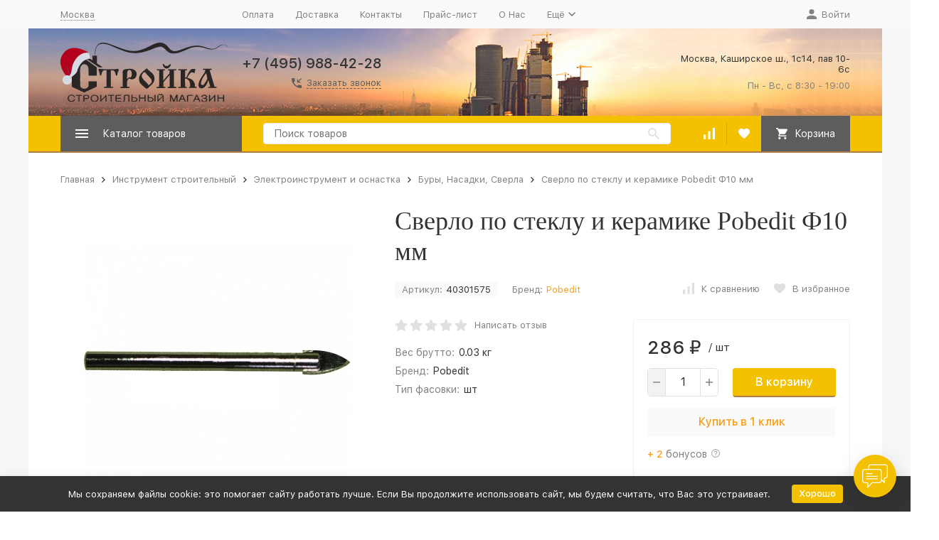

--- FILE ---
content_type: text/css
request_url: https://stroykasm.ru/wa-data/public/shop/plugins/dp/stylesheet/stroykasm-o/service.css?1730104926
body_size: 356
content:
.dp-service__filter-item-label { cursor: pointer; } .dp-service__filter-item-label input.dp-service__filter-item-checkbox { display: none; } .dp-service__filter-item-label .dp-service__filter-item-custom-checkbox { display: flex; align-items: center; justify-content: center; border: 2px solid #828282; border-radius: 2px; width: 18px; height: 18px; } .dp-service__filter-item-label input.dp-service__filter-item-checkbox:checked + .dp-service__filter-item-custom-checkbox { border-color: #f2994a; } .dp-service__filter-item-label input.dp-service__filter-item-checkbox:checked + .dp-service__filter-item-custom-checkbox:before { content: ''; background-image: url('data:image/svg+xml;charset=utf-8,<svg width="12" height="9" viewBox="0 0 12 9" fill="none" xmlns="http://www.w3.org/2000/svg"><path d="M4.5 8.41L0 3.91L1.41 2.5L4.5 5.58L10.09 0L11.5 1.41L4.5 8.41Z" fill="%23f2994a"/></svg>'); background-repeat: no-repeat; background-size: contain; background-position: center center; display: block; width: 100%; height: 8px; } .dp-service__filter-item-name { margin-left: 10px; }

--- FILE ---
content_type: image/svg+xml
request_url: https://stroykasm.ru/wa-data/public/site/img/logosm_svg_ng1.svg
body_size: 5206
content:
<?xml version="1.0" encoding="utf-8"?>
<!-- Generator: Adobe Illustrator 23.1.0, SVG Export Plug-In . SVG Version: 6.00 Build 0)  -->
<svg version="1.1" id="Слой_1" xmlns="http://www.w3.org/2000/svg" xmlns:xlink="http://www.w3.org/1999/xlink" x="0px" y="0px"
	 viewBox="0 0 258.5 90.8" style="enable-background:new 0 0 258.5 90.8;" xml:space="preserve">
<style type="text/css">
	.st0{fill-rule:evenodd;clip-rule:evenodd;fill:#292625;}
	.st1{fill-rule:evenodd;clip-rule:evenodd;fill:#292625;stroke:#000000;stroke-width:0.25;stroke-miterlimit:10;}
	.st2{fill-rule:evenodd;clip-rule:evenodd;fill:#282725;stroke:#000000;stroke-width:0.25;stroke-miterlimit:10;}
	.st3{fill:#B2001D;}
	.st4{fill:#D6DAE5;}
	.st5{fill:#93213F;}
</style>
<g>
	<path class="st0" d="M35.4,24.8l-17.7,13c-0.2,4.9,0.1,10,0,14.9c-0.1,2.5,0,4.9,0,7.4c0,2.4-0.1,5.1,0,7.5
		c0.5,0.3,1.7,0.8,2.3,1.1l14.3,6.6c2.7,1.2,1.7,1.4,5-0.2c0.8-0.4,1.6-0.7,2.4-1.1c1.8-0.8,14.3-6.5,14.4-6.7l0-7.9
		c-0.4-0.1-12.1-0.2-12.7,0c-0.4,4.1,1.1,7.4-1.8,9.7c-4,3.1-10.7,1.2-11.1-3.1c-0.2-1.9-0.1-14.9-0.1-17.3c0-2.9-0.3-8.6,0.5-11
		c2.5-7.2,11.2-5.7,12.3,1.3c0.3,1.7,0.2,3.8,0.2,5.6c0,1.6-0.2,4.3,0,5.8c0.7,0.2,12.2,0.1,12.6,0c0,0,0-0.1,0-0.1l0.1-6.2
		c0-1.7,0.2-4.8,0-6.3c-3.3-2.3-6.4-4.6-9.7-6.9L36.7,24C36.1,24.2,36,24.6,35.4,24.8L35.4,24.8z"/>
	<path class="st0" d="M63.1,0.3c-0.8,0.3-1.3,0.2-2.7,0.9c-4.4,2.2-6.2,7-6.9,11.9c-0.2,1.1-0.3,2.3-0.4,3.4
		c-0.1,0.8-0.1,2.8-0.2,3.5L52.6,20c-0.5,0.1-2.3-0.1-3,0l0,7.2c-1-0.3-11.1-7.6-13-8.6l-13.5,9.5c-0.5,0.4-13.2,9.3-13.3,9.6
		c1.3,0.2,3.3,0,4.6,0c1.1,0,1.7-0.8,3-1.6c1.1-0.8,15.9-11.5,16.3-11.6c0.2-0.4,2.5-2,2.9-2.2l19.6,13.2c0.6,0.4,1.1,0.7,1.6,1.1
		c0.4,0.3,1.3,1,1.7,1.1c0.5,0.2,4.6,0.1,5.5,0.1c-0.2-0.3-0.1-0.2-0.5-0.5c-0.2-0.2-0.3-0.2-0.5-0.4l-3.3-2.2
		c-0.8-0.5-1.4-1-2.2-1.5c-0.6-0.4-1.5-1-2.2-1.5l0-11.7c-0.6,0-2.6-0.1-3,0c-0.1-1.2,0.8-7,1-7.9C55.7,3.7,60,0.5,69.7,2.1
		c4.8,0.8,8.9,2.8,13,4.6c6.2,2.6,12.6,5.5,19.1,7.4c2.1,0.6,5,1.3,7.3,1.5c5.6,0.5,7,0.6,12.5,0c5.5-0.6,12.5-2.7,17.5-4.6
		c4.6-1.7,8-3.5,13.1-4.6c4.7-1,6.1,0.5,9.3,3.4c0.7,0.7,1.5,1.5,2.3,2.2c3.8,3.3,6,4.9,12.9,4.6c7.8-0.4,18.7-6.6,26.4-9
		c7.6-2.3,15.3-0.8,22.7,1.5c2.3,0.8,4.8,1.4,7.5,1.4c5.9,0.1,9.1-2.5,12.8-4.9c1.7-1.1,3.9-2.5,6.6-2.2c2,0.2,5.2,1.5,5.8,3
		c0.2,0.2,0.1-0.2,0.2,0.2l0-0.2c-0.6-1.6-2.9-2.6-4.9-3c-2.4-0.6-4.7-0.2-6.7,0.8c-3.4,1.7-6.4,4.9-10.8,5.3
		c-5.1,0.5-9.1-1.4-13.1-2.7c-4.3-1.4-8.9-2.3-14-2.2c-5.7,0.2-13.9,2.8-19.3,4.8c-6.1,2.3-13.3,5.8-18.8,2c-3.1-2.1-4.3-5.2-8-8.1
		C155.1-3,146.5,1,139,4.9c-6.4,3.3-15.8,7.7-24.3,7.9c-5.4,0.1-9.4-0.6-14.1-1.9c-8.1-2.3-15.8-5.7-23.7-8.5
		c-2-0.7-4.1-1.4-6.2-1.8C67.9,0,66,0,63.1,0.3L63.1,0.3z"/>
	<path class="st0" d="M159.8,60.1c0.1-0.4,9-10.4,9-10.4l0,18l-3,0.1l0,1.7l13.1,0c0.4-0.1,0.2-1.3,0.2-1.7l-3.6-0.1l0-25.2l3.6,0
		l0-1.6c-0.6-0.2-11.2-0.1-12.8-0.1l0,1.7l2.4,0.1c0.1,1,0,2.1,0,3.1c0,0.5,0.1,1-0.2,1.4l-5.1,5.8c-0.5,0.6-0.9,1.1-1.4,1.6
		l-2.2,2.6c-0.2,0.2-0.5,0.6-0.8,0.8l0-15.4l2.5,0l-0.1-1.7H149l0,1.7l3.5,0c0.2,1.5,0,4.7,0,6.3c0,1.2,0.1,18.4-0.1,18.9
		c-0.7,0.3-2.5,0-3.5,0.1l0,1.7c1.2,0.1,12.9,0.1,13.3-0.1l0-1.6l-3,0c-0.1-1.3,0-4.5,0-6.1C159.3,60.8,159.2,60.5,159.8,60.1
		L159.8,60.1z"/>
	<path class="st0" d="M203,40.6c-1.1,0.2-2.4,1.7-2.9,2.3c-0.8,1-3.2,5.4-3.9,6.8c-0.5,0.9-1.3,2.9-1.9,3.6l-1.6,0
		c0-1.3-0.1-10.4,0.1-10.9l2.9,0l0-1.7l-13.3,0l0,1.7h3.6l0,25.2c-0.9,0.2-2.6-0.1-3.6,0.1l-0.1,1.7l12.9,0c0.2-0.5,0.1-1.2,0.1-1.7
		l-2.6,0l-0.1-12.8c0.9-0.2,3.1,0.8,3.9,1.3c1,0.6,2,1.6,2.6,2.6c0.7,1.2,0.9,2.3,1.2,4c0.2,1.1,0.4,3.7,0.3,4.8l-1.6,0.1l-0.1,1.7
		l11.8,0l0-1.7h-1.9c-0.1,0-0.2,0-0.3,0c-0.7-0.1,0.5,0.1-0.2,0c-0.4-0.1-0.3-1.6-0.3-2.1c-0.2-2.8-1.3-4.8-1.4-5.2
		c-0.6-0.4-0.9-2.3-4.3-4.3c-0.9-0.5-1.8-0.9-2.9-1.3c-1.1-0.4-2.2-0.6-3.3-0.9c0.2-1,3.1-5.4,4-6.4c0.7-0.8,1.7-2,3.3-2
		c1.7,0,2.8,1.2,4.2,1c0.1-0.8,0.1-2.5,0.3-3.1c0.2-0.7,0.8-1.8,0.9-2.5C207.3,40.3,204.8,39.7,203,40.6L203,40.6z"/>
	<path class="st0" d="M225.3,46.8c0.2,0.5,0.6,2.1,0.7,2.8c0.2,0.9,0.5,1.8,0.7,2.8c0.6,2.3,0.6,2.7-0.8,5.4c-0.8,1.6-3,5.1-4.2,6.3
		c-1.6,1.8-5.6,1.4-4.1-3.9c1.1-3.9,2.3-6.3,4.6-9.5C222.7,50.1,225.1,46.9,225.3,46.8z M214.5,59.6c0,0.5-0.4,1.3-0.5,1.8
		c-0.5,1.9-0.9,4.6,0,6.3c1.1,2.2,4.2,3.1,6.9,1.7c2.9-1.5,5.1-5.2,6.4-8.3c0.6-1.5,0.9-3.1,1.2-3.8c0.3,0.2,0.3,0.4,0.5,1.2
		c0.1,0.4,0.3,0.8,0.4,1.3c0.4,1.2,2.4,7.5,2.3,7.9l-3.2,0l0,1.7h12.9l0-1.7l-3,0c-0.5-1.3-1.5-5-2-6.6c-0.3-1-2-6.3-2-6.7
		c-0.2-0.2-0.3-0.5-0.3-0.8l-2.6-8.7c-0.3-0.8-0.8-2.4-0.9-3.1l3.3-0.1l0-1.6c-0.5-0.1-12.7-0.1-13.4,0l0,1.6
		c0.9,0.2,2.5-0.2,3.3,0.1c0.8,1.5-1,4.2-1.6,5.1c-1.9,2.7-3.7,5.1-5.4,8.1c-0.7,1.2-1.5,2.6-2,3.9L214.5,59.6z"/>
	<path class="st0" d="M103,55.9c-0.1-1.4,0-3.3,0-4.7c0-2.3-0.2-6.6,1.2-8.3c1.4-1.6,6.5-2.5,6,6.1c-0.1,1.3-0.4,2.8-1.1,3.6
		c-1.4,1.6-3,0.3-3.3,0.2C105.3,53.3,103.3,55.8,103,55.9L103,55.9z M101.7,40.5c-1.9,0.2-5,1-5.3,2.7c-0.1,0.7-0.1,18.3-0.1,20.4
		c0,1.3,0.1,2.9,0,4.1c-0.7,0.2-2.7,0-3.6,0.1l0,1.7c1.4,0.1,13.5,0.1,13.8-0.1c0.2-0.2,0.1-1.4,0.1-1.6l-3.6-0.1
		c-0.2-2.4,0-5.5,0-7.9c0-1.6-0.2-1.1,1.2-2.8c0.5-0.6,1.2-1.6,1.8-2.2c1.2,0.1,3.4,2.7,7.7,0.7c1.9-0.9,3.6-3.1,4-5.7
		c0.7-4.5-1.8-7.5-5.4-8.9c-0.9-0.3-3-0.9-3.9-0.8C106.5,39.9,103.5,40.4,101.7,40.5L101.7,40.5z"/>
	<path class="st0" d="M135.8,65.2c-0.5-1,0-1.1-1.6-2.8c-0.8-0.8-1.4-1.4-2.3-2.2c-1.5-1.5-2.9-2.8-4.3-4.6c-1.2-1.6-2.6-4-1.5-6.6
		c0.8-2,2.9-4,4.8-3.9c0.6,1.2,1.1,1.9,1.9,2.7c0.8,0.8,1.4,1.5,2.2,2.3c0.8,0.8,1.4,1.5,2.2,2.3c2.1,2.3,5.3,5.2,3.4,8.8
		C139.8,62.8,137.2,65.1,135.8,65.2L135.8,65.2z M132.4,40.1c-0.6,0.5-0.8,0.8-1.4,1.2c-3.4,2.8-6.6,4.9-8.6,9.5
		c-1.1,2.6-1.3,6-0.3,8.8c1,2.8,2.8,4.4,4.5,5.9c1,0.8,1.7,1.5,2.8,2.4c0.9,0.7,2,1.6,3,2.3c1.2,0.8,2.2,0.1,3.4-1
		c0.9-0.9,1.8-1.7,2.7-2.5c3.5-3.4,6.8-5.9,6.9-11.2c0-0.6-0.2-2.1-0.1-2.5c-0.5-0.8-0.1-3.6-5.4-7.9c-1.2-1-2.5-2-3.6-3
		c-0.6-0.6-1.1-1-1.7-1.7C134,39.4,133.4,39.5,132.4,40.1L132.4,40.1z"/>
	<path class="st0" d="M67.4,69.5c1-0.3,13.4,0.2,13.8-0.2c0.2-0.2,0.1-1.4,0.1-1.6l-3.6-0.1l0-25.2c4.5-0.3,5.9,0,7.2,4.5
		c0.2,0.8,0.6,2.4,1,3c0.6,1,2,0.7,2.1-0.6c0.2-3.4,0.5-3.3,1.7-6.2c1-2.4-0.1-2.1-0.3-2.8c-0.9-0.2-0.8-0.3-1.8-0.1
		c-0.6,0.1-1.2,0.2-1.8,0.3c-1.2,0.2-2.5,0.2-3.7,0.2c-4.6,0-15.3,0.2-19.3-0.3c-1.1-0.1-2.4-0.6-3.3-0.1c-1.8,1,0,2.9,0.8,5.4
		c0.4,1.3,0.4,2,0.5,3.4c0.1,1.4,1.5,1.7,2.1,0.8c0.4-0.6,0.9-3.8,2.1-5.8c0.6-1,0.9-1.4,2.3-1.7c0.8-0.1,2.9-0.2,3.8-0.1l0,25.2
		l-3.5,0L67.4,69.5L67.4,69.5z"/>
	<path class="st1" d="M169.9,90.6c1.2,0.1,0.9-0.5,0.9-1.6c0-1.1-0.1-6.8,0.1-7.1c0.3,0.4,0.7,1.6,1,2.2c0.3,0.7,0.7,1.5,1,2.3
		c0.4,0.8,0.6,1.5,1,2.3c0.3,0.7,0.6,1.9,1.4,1.9c0.8,0,1.1-1.1,1.4-1.9c0.3-0.7,2.6-6.4,3-6.7c0,1.4,0,2.9,0,4.4
		c0,1.1-0.2,3.3,0.2,4.1c1.3,0.2,1-0.5,1-2.4c0-1.1,0-2.2,0-3.3s0-2.2,0-3.3c0-0.6,0.1-1.2-0.2-1.5c-0.3-0.3-0.9-0.3-1.2-0.1
		c-0.5,0.3-0.9,1.4-1.2,2.1c-0.3,0.7-0.6,1.4-1,2.3l-2.1,4.5c-0.3-0.9-3.7-8.6-4-8.8c-0.1-0.1-1.6-0.9-1.6,1.2v6.3
		C169.6,89.1,169.4,89.9,169.9,90.6L169.9,90.6z"/>
	<path class="st0" d="M158.1,32.9c-0.1,3.3,4.6,10.3,10.4,4.6c0.6-0.6,0.9-0.9,1.4-1.7c0.3-0.4,1-1.6,1.1-2.2
		c-0.2-0.2-1.4-0.7-1.9-0.7c-1.1,1.7-2.6,2.8-4.9,2.9c-2.9,0.1-3.5-1.4-4.6-3.3L158.1,32.9L158.1,32.9z"/>
	<path class="st1" d="M230.8,80c-0.7,0-0.9,0.2-0.9,0.8l0,8.6c0,0.6-0.1,1.2,0.7,1.1c0.7-0.1,0.4-0.7,0.6-1.2
		c0.1-0.2,2.7-2.8,3.4-3.5c0.8-0.8,3.1-3.2,3.4-3.3v6.7c0,0.6-0.2,1.4,0.6,1.3c0.6-0.1,0.6-0.6,0.6-1.2v-6.8c0-0.6,0.2-2.3-0.3-2.5
		c-1.1-0.1-0.8,0.3-0.9,1c-0.1,0.3-4.4,4.5-4.9,5c-0.4,0.3-1.6,1.8-1.9,1.8v-6.7C231.1,80.5,231.2,80.4,230.8,80L230.8,80z"/>
	<path class="st1" d="M61.9,90.5c0.9,0.3,1,0,1.1-0.8c0-0.6,0.5-0.9,0.8-1.2c0.8-0.9,5.8-5.8,6-5.9c0.2,1.4,0,3.5,0,5
		c0,1.4-0.4,3.4,0.9,3c0.3-0.1,0.3-0.4,0.3-0.9l0-7.5c0-1,0.2-1.5-0.3-2.2l-0.6,0c-0.6,0.7-0.1,0.9-0.5,1.3
		c-0.3,0.3-0.7,0.6-0.9,0.9c-0.5,0.6-5.3,5.4-5.7,5.6l0-6.2c0-1.6,0.1-0.9-0.3-1.6c-1.3-0.1-1,0.8-1,1.9
		C61.8,83.5,61.7,90,61.9,90.5L61.9,90.5z"/>
	<path class="st1" d="M151.3,90.5c0.3-0.9-0.3-0.8,0.4-1.4c1.2-1.1,6-6.2,6.5-6.4l0,5.9c0,1-0.1,1.5,0.2,2.1
		c1.2,0.2,0.9-0.4,0.9-1.4v-5.8c0-2,0.4-3.5-0.9-3.3c-0.5,0.6-0.1,0.9-0.5,1.4c-0.3,0.3-0.6,0.6-0.9,0.9c-0.6,0.5-5.3,5.4-5.7,5.5
		v-6.3c0-0.8,0.1-1.5-0.5-1.6c-0.7-0.1-0.6,0.7-0.6,1.3v6.9C150.2,89.8,149.9,91.2,151.3,90.5L151.3,90.5z"/>
	<path class="st1" d="M51.5,81c1.1-0.4,3.1,0.1,3.8,0.5c2.7,1.4,3.2,7.1-1.4,8.1c-5.4,1.2-7.1-4.2-5.2-7
		C49.6,81.4,50.6,81.4,51.5,81L51.5,81z M46.9,85.8c0.2,1.5,0.6,2.8,1.9,3.8c1.2,0.9,2.5,1.1,4.5,1.1c5.4,0,7.1-6.7,3.4-9.4
		c-1.2-0.9-2.4-1.2-4.4-1.2C48.9,80,46.5,82.8,46.9,85.8z"/>
	<path class="st1" d="M222.1,80c-1.1,0-2,0.3-2.7,0.7c-0.5,0.3-1.4,1.2-1.1,2.2c0.1,0.5,1,0.5,1.2,0.1c0.2-0.4,0-0.8,0.4-1.2
		c0.8-1.1,3.8-1,4.8-0.2c0.5,0.4,0.8,1.2,0.4,2.1c-0.8,1.6-3.4,0.8-4.5,1.3c-0.1,0.6,0,0.7,0.6,0.7c1,0,2.4,0,3.3,0.4
		c0.6,0.3,1,0.6,1.1,1.4c0.2,3.1-5.3,3.1-6.1,1.1c-0.3-0.8,0.1-1.3-1.1-1.3c-0.5,0.6-0.5,1.1-0.1,1.8c0.3,0.5,0.7,0.9,1.3,1.2
		c1.5,0.8,6.4,1.1,7.2-2.1c0.5-2.2-1.4-2.7-1.7-3.1c0,0,0.1,0,0.1-0.1s0.1,0,0.1-0.1c1.1-0.8,1.7-1.9,0.9-3.3
		C225.4,80.2,223.6,80,222.1,80L222.1,80z"/>
	<path class="st1" d="M121.8,90.6c0.9,0.1,0.9-0.1,0.9-1c0-0.6,0-1.2,0-1.8s0-1.2,0-1.8c0-0.9,0.2-0.7,1.1-0.7h5.4
		c1.3,0,1-0.4,1,3.3c0,1.7-0.2,2.1,1,2c0.4-0.8,0.2-4.2,0.2-5.2c0-0.7,0.2-4.9-0.2-5.3c-0.9-0.4-1,0.3-1,1l0,3.3
		c-2.2,0-5.2,0.1-7.3,0c-0.4-2.7,0.8-4.5-0.9-4.4c-0.4,0.6-0.3,0.5-0.3,1.5v6.9C121.6,89.6,121.4,89.9,121.8,90.6L121.8,90.6z"/>
	<path class="st1" d="M243.3,90.6c1.2,0.2,0.9-0.3,0.9-2.6c0-2.8-0.3-2.7,0.8-2.7l6.4,0c0.8,0.2-0.1,3.6,0.4,5.1
		c0.4,0.2,0.3,0.2,0.9,0.1c0.3-0.7,0.2-0.5,0.2-1.5v-7.9c0-0.7,0-0.7-0.3-1.2c-0.5-0.1-0.5,0-0.9,0.2l0,4.2c-2,0-5.8,0.1-7.4,0
		l-0.1-4.2c-1.4-0.6-1.1,0.4-1.1,1.5v6.1C243,89.1,242.8,90,243.3,90.6L243.3,90.6z"/>
	<path class="st1" d="M208.5,86.2c0-0.4,2-4.6,2.2-5c0.2,0.2,2.1,4.5,2.3,5L208.5,86.2z M215.4,90.6c1.1,0,0.7-0.6,0.3-1.5l-2.4-5.1
		c-0.7-1.5-1.7-5.1-3.3-3.7c-0.4,0.4-3.8,8-4.5,9.4c-0.2,0.4-0.4,0.8,0.1,0.9c0.9,0.4,1.5-1.6,2.1-2.8c0.2-0.4,0.1-0.6,0.6-0.7
		l5.1,0.1C214.2,88.2,214.6,90.3,215.4,90.6L215.4,90.6z"/>
	<path class="st1" d="M86.5,82.6c0-0.8-0.2-1.4,0.8-1.5c1.5-0.1,5.8,0.2,6.6-0.2c0-0.8-0.4-0.7-1.1-0.7h-5.7c-0.7,0-1.3,0.3-1.6,0.7
		c-0.4,0.6-0.2,4.3-0.2,5.3c0,2.7-0.4,4.2,2,4.2h4.6c1.1,0,2.1,0.3,2.2-0.6c-0.6-0.4-2.4-0.3-3.1-0.3c-0.7,0-4.1,0.2-4.4-0.3
		c-0.1-0.5-0.2-3.1,0-3.5c0.4-0.2,4.9-0.1,5.7-0.1c0.7,0,1.2,0.2,1.1-0.7c-0.5-0.4-0.8-0.2-1.6-0.2c-1.2,0-4.4,0.1-5.2,0L86.5,82.6
		L86.5,82.6z"/>
	<path class="st1" d="M188.3,81.2l0.2,0.2c0,0,0,0,0,0.1c0.4,0.6,2,4.6,2.1,4.8l-4.5,0C186.2,85.5,187.8,82.2,188.3,81.2z
		 M192.8,90.6c1.5,0,0.8-0.8,0.4-1.6c-0.3-0.6-0.6-1.3-0.9-1.9c-0.6-1.2-1.1-2.5-1.8-3.8c-0.7-1.4-1.2-3.3-2.2-3.3
		c-0.9-0.1-1.1,0.7-1.4,1.3l-3.5,7.5c-0.2,0.5-1.1,1.8,0,1.8c0.5,0,0.6-0.3,0.8-0.6l1.4-2.8c0.3-0.2,4.8-0.2,5.4-0.1L192.8,90.6
		L192.8,90.6z"/>
	<path class="st1" d="M111.2,84.7c1.5,0,4.1-0.3,5.2,0.4c1.6,0.9,1.4,2.8,0.4,3.6c-1,0.9-3.1,0.8-4.8,0.8c-0.7,0-0.8,0-0.8-0.6
		c0-0.4,0-1,0-1.4C111.2,86.6,111.2,85.7,111.2,84.7L111.2,84.7z M111,80c-1.1-0.1-1,0.2-1,1.2c0,1.3-0.1,8,0.1,8.5
		c0.3,0.4,0.8,0.7,1.4,0.8c1.3,0.1,2.9,0,4.2-0.1c3.2-0.3,3.6-3.7,2.5-5c-1.6-1.9-4-1.4-7-1.5v-3.1C111.2,80.2,111.1,80.4,111,80
		L111,80z"/>
	<path class="st1" d="M138.6,89.5h-1.5c-1.2-0.1-0.9-1-0.9-3.7v-1.1c0.9-0.2,2.7-0.1,3.7-0.1c1.6,0,3.1,1.1,2.6,3
		C142.1,89.4,140.5,89.5,138.6,89.5z M136.3,83.7c-0.1-0.8,0.1-3.3-0.1-3.6c-0.1-0.2-0.6-0.3-0.9-0.1c-0.4,0.3-0.2,3.8-0.2,4.5
		c0,5.9-0.6,5.8,3.8,5.8c1.6,0,3-0.1,3.9-0.9c0.8-0.8,1.4-2.1,0.8-3.5C142.5,82.8,137.6,84.2,136.3,83.7L136.3,83.7z"/>
	<path class="st1" d="M22,83.3c0-1.2-1-2.3-1.9-2.7c-3.5-1.6-8.3-0.1-8.7,3.7c-0.8,7.1,7.4,7.6,10,4.5c0.9-1.1,0.9-2.1-0.1-1.9
		c-0.9,0.2-0.2,2-3,2.6s-5.3-0.8-5.6-3.3c-0.8-5.9,5.1-6.2,7.2-4.7c0.5,0.3,0.8,0.8,0.9,1.3C21.1,83.9,21.4,83.7,22,83.3L22,83.3z"
		/>
	<path class="st1" d="M36.8,85.1c-0.1-0.7,0-1.9,0-2.6c0-1.2,0-1.4,1.2-1.4c1.5,0,3.6-0.2,4.5,0.6c1.2,1,0.7,2.8-0.8,3.3
		C40.8,85.2,37.9,85.3,36.8,85.1z M36.8,86.1c1.4-0.1,2.9,0.1,4.2,0c4.5-0.4,4.5-5.6-0.2-5.8c-5.5-0.2-5.3,0.2-5.3,3.2
		c0,1.4,0,2.8,0,4.3c0,0.9-0.2,2.7,0.3,2.9c0.3,0.2,0.6,0,0.8-0.1C37,89.8,36.6,87.1,36.8,86.1L36.8,86.1z"/>
	<path class="st2" d="M96.1,90.4c0.7,0.7,2.2,0,2.7-0.6c0.9-1.1,0.6-5.2,0.6-6.9c0-2,0.3-1.8,2.1-1.8c4.6,0,3.7-1.2,3.7,7.5
		c0,0.7-0.3,2.5,0.9,1.9c0.3-0.1,0.3-0.3,0.3-0.7c0.1-2.4,0-5.1,0-7.5c0-1.5-0.1-2-1.6-2.2c-1.1-0.1-2.7,0-3.9,0
		c-3.2,0-2.6,1.3-2.6,5c0,1.1,0.1,2.6-0.2,3.6C97.9,90.5,96.2,89.5,96.1,90.4L96.1,90.4z"/>
	<path class="st1" d="M78.9,86.5c0-0.8-0.1-4.9,0.1-5.3c0.2-0.1-0.1,0,0.2-0.1c0.9-0.3,3.5,0.4,3.8-0.4c-0.2-0.6-0.7-0.5-1.4-0.5
		h-7.4c-0.7,0.1-0.8,0.8-0.2,0.9c0.7,0.1,2.8,0,3.7,0l0,9.3c1.2,0.8,1.2-0.1,1.2-1.2C78.9,88.3,78.9,87.4,78.9,86.5L78.9,86.5z"/>
	<path class="st1" d="M28,90.4c1,0.7,1.2,0.1,1.2-1c0-1.6-0.1-7.5,0-8.3c1.4-0.3,3.7,0.4,4.1-0.4c-0.2-0.6-0.7-0.5-1.4-0.5h-7.4
		c-0.7,0.1-0.9,0.8-0.2,0.9c0.8,0.1,2.7,0,3.7,0L28,90.4z"/>
	<path class="st2" d="M204.6,80.9c0.8-1-2.9-0.7-4-0.7c-1.3,0-3.5-0.3-4.3,0.5c-0.6,0.7-0.4,3.2-0.4,4.3c0,1.6,0,3.2,0,4.8
		c0,1.2,1.1,1,1.2,0.3V83c0-0.8-0.1-1.6,0.5-1.8C198.6,80.9,204.2,81.5,204.6,80.9L204.6,80.9z"/>
	<path class="st1" d="M146.6,90.6c0.4-0.9,0.2-4.1,0.2-5.4c0-0.9,0-1.8,0-2.8c0-0.9,0.1-1.8-0.2-2.4c-1.2-0.1-1,0.2-1,2.1
		c0,1.1,0,2.1,0,3.2s0,2.1,0,3.2C145.6,90.7,145.4,90.7,146.6,90.6L146.6,90.6z"/>
	<path class="st1" d="M151.9,78.9c-0.1,1,0.2,0.3,0.8,0.7c1,0.6,5.3,1.9,5.1-0.7c-1.9-1-0.3,0.4-2.9,0.4c-0.8,0-1.4-0.2-1.7-0.7
		C153.2,78.6,153,78.1,151.9,78.9L151.9,78.9z"/>
</g>
<g>
	<path class="st3" d="M43.2,22.6l-16,11.6l-13.6,18l-5.2-2.2c0,0-17.2-19-2.5-35.3c13.9-15.5,38.2,0.9,38.2,0.9L43.2,22.6z"/>
</g>
<g>
	<circle class="st4" cx="10.3" cy="57.1" r="7.2"/>
</g>
<g>
	<path class="st4" d="M16.3,53.1c0,0,8.8-5.6,9.6-9.6s6.5-18.8,20.2-18.8l-2-9c0,0-11.4-3.2-20.5,9.6s-4.1,19.5-9.9,25.3L16.3,53.1z
		"/>
</g>
<g>
	<path class="st5" d="M9.3,34.6c0.6,6.1,4.2,16,4.2,16C14.2,38.2,9.3,34.6,9.3,34.6z"/>
</g>
</svg>


--- FILE ---
content_type: application/javascript; charset=UTF-8
request_url: https://stroykasm.ru/wa-data/public/site/themes/stroykasm-o/js/megashop.site.min.js?v=1.14.2.73
body_size: 11799
content:
!function(e){var t,n=window.megashop,o=n.config,i=n.translate,a=n.ResponsiveUtil,r=n.ComponentRegistry,s=n.Update,c=n.QueryUtil={parse:function(e){var t=document.createElement("a");t.href=e;var n=t.search.substring(1);if(0===n.length)return[];for(var o=n.split("&"),i=[],a=0;a<o.length;a++){var r=o[a].split("=");i.push({name:decodeURIComponent(r[0]),value:decodeURIComponent(r[1])})}return i},clear:function(e){return e.split("?")[0]},serialize:function(t){return e.param(t)}},l=n.MetaThemeColorUtil={setColor:function(t){e('meta[name="theme-color"]').attr("content",t)},resetColor:function(){e('meta[name="theme-color"]').attr("content","#FFFFFF")}},u=n.ScrollUtil={scrollToTop:function(e){e=e||0,u.getScrollTop()<=e||u.scrollTo(e)},scrollToBottom:function(e){(e=e||0)<=u.getScrollTop()||u.scrollTo(e)},scrollTo:function(t){var n=e("html, body");t=t||0;var o=u.getScrollTop(),i=e("[data-top-offset-block]");i.length>0&&(t-=i.height()),Math.abs(o-t)>400&&n.scrollTop(t+400*Math.sign(o-t)),n.animate({scrollTop:t},300,"swing",function(){n.scrollTop(t)})},getScrollTop:function(){return e(window).scrollTop()}},d=(n.FlyUtil={flyImage:function(t,n,o){o||(o={});var i=e.Deferred(),a=t.clone().addClass("image-flying");return a.css(e.extend({position:"absolute",left:t.offset().left,top:t.offset().top,width:t.width(),height:t.height(),zIndex:10},o)),a.appendTo(document.body),a.animate({left:n.offset().left,top:n.offset().top,height:0,width:0,opacity:0},1e3,function(){a.remove(),i.resolve()}),i}},n.InfoPanelUtil=(t=null,{showMessage:function(t){var n=e(o.commons.info_panel_html);n.find(".c-info-panel__content-container").html(t),d.open(n,!0)},open:function(n){clearTimeout(t);var o=e(".c-custom-panel-container"),i=C(o);i.setContent(n),i.open(),t=setTimeout(function(){d.close()},5e3)},close:function(){clearTimeout(t);var n=e(".c-custom-panel-container");C(n).close()}}));n.PluralUtil={plural:function(e,t){return parseInt(e/10)%10!=1&&1<=e%10&&e%10<=4?e%10==1?t[0]:t[1]:t[2]}};n.PageSeparatorBuilder={create:function(t){var n=e('<div class="c-page-separator"></div>'),o=e('<span class="c-page-separator__inner"></span>');return n.append(o),o.text(t),n}};n.CookieSet=function(t,n){var i={is_stored:!1,state:null},a={list:function(){if(!i.is_stored){var n=e.cookie(t)||"";0===n.length?i.state=[]:i.state=n.split(","),i.is_stored=!0}return i.state},count:function(){return a.list().length},store:function(n){0===n.length?e.removeCookie(t,{expires:31,path:o.commons.wa_url}):e.cookie(t,n.join(","),{expires:31,path:o.commons.wa_url}),i.is_stored=!1},has:function(e){return e=e.toString(),-1!==a.list().indexOf(e)},add:function(e){if(e=e.toString(),!a.has(e)){var t=a.list();t.push(e),a.store(t),a.update({action:"add",value:e})}},remove:function(e){if(e=e.toString(),a.has(e)){var t=a.list();t.splice(t.indexOf(e),1),a.store(t),a.update({action:"remove",value:e})}},update:function(e){"function"==typeof n&&n(e)}};return a};n.TouchLockUtil={lock:function(e){if(e.length){var t=e.get(0),n={last_touch_y:null,handleTouchStart:function(e){a.isTabletMax()&&1===e.targetTouches.length&&(n.last_touch_y=e.targetTouches[0].clientY)},handleTouchMove:function(e){if(a.isTabletMax()&&1===e.targetTouches.length){var t=e.targetTouches[0].clientY-n.last_touch_y;0===this.scrollTop&&t>0&&e.preventDefault(),this.scrollHeight-this.scrollTop<=this.clientHeight&&t<0&&e.preventDefault()}}};t.addEventListener("touchmove",n.handleTouchMove,{passive:!1}),t.addEventListener("touchstart",n.handleTouchStart,{passive:!1})}}};var f,p,_=n.ScrollLockUtil={lock:function(e){e.data("scroll-locked-backup",e.css("overflow")),e.data("is-scroll-locked",!0),e.css("overflow","hidden")},unlock:function(e){e.css("overflow",e.data("scroll-locked-backup")),e.data("is-scroll-locked",""),e.data("scroll-locked-backup",null)},lockPage:function(){this.lock(e("html"))},unlockPage:function(){this.unlock(e("html"))}},h=n.ModalUtil=(f=null,p={openAjax:function(e,t,n,o){p.open({items:{type:"ajax",src:e}},t,n,o)},openContent:function(t,n,o){t=e('<div class="c-magnific-popup__content-wrapper"></div>').html(t),p.open({items:{type:"inline",src:t}},void 0,n,o)},open:function(t,i,a,r){var s=e.extend({tLoading:o.commons.svg.spinner,removalDelay:200,mainClass:"c-magnific-popup",showCloseBtn:!1,autoFocusLast:!1,fixedBgPos:!0,fixedContentPos:!0,closeOnBgClick:!1,callbacks:{parseAjax:function(t){i&&(t.data=i(t.data)),t.data=e('<div class="c-magnific-popup__content-wrapper"></div>').append(t.data)},ajaxContentAdded:function(){n.Update(e.magnificPopup.instance.container),"function"==typeof a&&a()},afterChange:function(){setTimeout(function(){n.Update(e.magnificPopup.instance.container),"function"==typeof a&&a()},0)},close:function(){"function"==typeof r&&r()}}},t);cancelAnimationFrame(f),e.magnificPopup.instance.isOpen?(e.magnificPopup.close(),setTimeout(function(){cancelAnimationFrame(f),e.magnificPopup.open(s)},200)):e.magnificPopup.open(s)},close:function(){cancelAnimationFrame(f),f=requestAnimationFrame(function(){e.magnificPopup.close()})}},e.magnificPopup.instance._onFocusIn=function(t){if(0===e(t.target).closest(".l-index").length)return!0;e.magnificPopup.proto._onFocusIn.call(this,t)},e(document).on("touchstart mousedown",".mfp-wrap",function(t){0===e(t.target).closest(".c-magnific-popup__content-wrapper").length&&p.close()}),p),g=n.HistoryUtil=(window.history&&(window.history.scrollRestoration="auto"),{replaceState:function(e,t,n){window.history&&window.history.replaceState&&window.history.replaceState(e,t,n)},isReload:function(){return window.performance&&window.performance.getEntriesByType("navigation").length>0?"reload"===window.performance.getEntriesByType("navigation")[0].type:1===window.performance.navigation.type},disableScrollRestoration:function(){window.history&&(window.history.scrollRestoration="manual")}}),m=n.LinkUtil={create:function(e){var t=document.createElement("a");return t.href=e,t}},v=n.Dropdown=r.register(function(e){return e.select(".c-dropdown")},function(t,n){var i="mouseenter";t.hasClass("c-dropdown_click")&&(i="click"),"ontouchstart"in window&&(i="touchstart");var a={leave_timeout_id:null,initGlobalEventListeners:function(){e(document).on("click",a.handleDocumentClick)},destroyGlobalEventListeners:function(){e(document).off("click",a.handleDocumentClick)},initEventListeners:function(){t.on(i,function(t){("touchstart"===t.type||"click"===t.type&&n.isClicking())&&n.isOpen()&&0===e(t.target).closest(".c-dropdown__dropdown").length?(clearTimeout(a.leave_timeout_id),n.close()):(clearTimeout(a.leave_timeout_id),n.open())}),n.isClicking()||t.on("mouseleave",function(){a.leave_timeout_id=setTimeout(function(){n.close()},o.commons.catalog_onleave_timeout)}),t.find(".c-dropdown__dropdown").cssAnimation("c-dropdown__dropdown_animated")},handleDocumentClick:function(o){0===e(o.target).closest(t).length&&(clearTimeout(a.leave_timeout_id),n.close())}};return e.extend(n,{isOpen:function(){return t.hasClass("c-dropdown_open")},open:function(){n.isOpen()||(t.addClass("c-dropdown_open"),t.find(".c-dropdown__dropdown").runCssAnimation("c-dropdown__dropdown_open-animation"),t.trigger("open@megashop:c-dropdown"))},close:function(){n.isOpen()&&(t.removeClass("c-dropdown_open"),t.find(".c-dropdown__dropdown").runCssAnimation("c-dropdown__dropdown_close-animation"),t.trigger("close@megashop:c-dropdown"))},isClicking:function(){return t.hasClass("c-dropdown_click")}}),a.initGlobalEventListeners(),a.initEventListeners(),function(){a.destroyGlobalEventListeners()}});n.Counter=r.register(function(e){return e.select(".c-counter")},function(t,n){e.extend(n,{changeCount:function(e){t.text(e),t.toggleClass("c-counter_empty",0===e)}})}),n.ToggleBlock=r.register(function(e){return e.select(".c-toggle-block")},function(t,n){e.extend(n,{initEventListeners:function(){n.getButton().on("click",function(){t.toggleClass("c-toggle-block_active"),t.trigger("toggle")})},getButton:function(){return t.find(".c-toggle-block__button").filter(function(){return e(this).closest(".c-toggle-block").is(t)})}}),n.initEventListeners()}),n.AccordionBlock=r.register(function(e){return e.select(".c-accordion-block")},function(t,n){var o={initEventListeners:function(){o.getButton().on("click",function(){n.toggle()})},getButton:function(){return t.find(".c-accordion-block__button").filter(function(){return e(this).closest(".c-accordion-block").is(t)})},getContent:function(){return t.find(".c-accordion-block__content").filter(function(){return e(this).closest(".c-accordion-block").is(t)})}};e.extend(n,{isOpen:function(){return t.hasClass("c-accordion-block_open")},open:function(){o.getContent().stop(!0,!0).animate({height:"show"},300,function(){t.removeClass("c-accordion-block_in-process-open"),t.offset()}),t.removeClass("c-accordion-block_in-process-close"),t.offset(),t.addClass("c-accordion-block_open"),t.addClass("c-accordion-block_in-process-open")},close:function(){o.getContent().stop(!0,!0).animate({height:"hide"},300,function(){t.removeClass("c-accordion-block_in-process-close"),t.offset()}),t.removeClass("c-accordion-block_in-process-open"),t.offset(),t.removeClass("c-accordion-block_open"),t.addClass("c-accordion-block_in-process-close")},toggle:function(){n.isOpen()?n.close():n.open()}}),o.initEventListeners()});var b=n.SlideDownUtil={show:function(t){var n=e.Deferred();return t.stop(!0,!0),t.offset(),t.animate({height:"show"},300,function(){n.resolve()}),n},hide:function(t){var n=e.Deferred();return t.stop(!0,!0),t.offset(),t.animate({height:"hide"},300,function(){n.resolve()}),n},toggle:function(e){return e.is(":visible")?b.hide(e):b.show(e)}};n.RangeSlider=r.register(function(e){return e.select(".c-range-slider")},function(t,n){e.extend(n,{initSlider:function(){var e=n.getMin(),o=n.getMax(),i=n.getSlider(),a=n.getMinBound(),r=n.getMaxBound(),s=n.handleNumber(e.val(),a,[a,r]),c=n.handleNumber(o.val(),r,[s,r]),l=1;if(t.data("step"))l=parseFloat(t.data("step"));else{var u=r-a;if(Math.round(a)!=a||Math.round(r)!=r){l=u/10;for(var d=0;l<1;)l*=10,d+=1;l=Math.pow(10,-d),(d=Math.round(1e5*Math.abs(Math.round(a)-a))/1e5)&&d<l&&(l=d),(d=Math.round(1e5*Math.abs(Math.round(r)-r))/1e5)&&d<l&&(l=d)}}i.slider({range:!0,min:a,max:r,values:[s,c],step:l,slide:function(t,n){n.values[0]===a?e.val(""):e.val(n.values[0]),n.values[1]===r?o.val(""):o.val(n.values[1])},stop:function(t,n){0===n.handleIndex?e.trigger("change"):1===n.handleIndex&&o.trigger("change")}})},initEventListeners:function(){var t=n.getMin(),o=n.getMax(),i=n.getSlider(),a=n.getMinBound(),r=n.getMaxBound();t.on("input",function(){var t=i.slider("values");t[0]=n.handleNumber(e(this).val(),a,[a,t[1]]),i.slider("values",t)}),t.on("focus",function(){""===t.val()&&t.val(a)}),t.on("blur change",function(){var o=i.slider("values"),r=n.handleNumber(e(this).val(),a,[a,o[1]]);r===a?t.val(""):t.val(r),o[0]=r,i.slider("values",o)}),o.on("input",function(){var t=i.slider("values");t[1]=n.handleNumber(e(this).val(),r,[t[0],r]),i.slider("values",t)}),o.on("focus",function(){""===o.val()&&o.val(r)}),o.on("blur change",function(){var t=i.slider("values"),a=n.handleNumber(e(this).val(),r,[t[0],r]);a===r?o.val(""):o.val(a),t[1]=a,i.slider("values",t)})},getSlider:function(){return t.find(".c-range-slider__slider")},getMin:function(){return t.find(".c-range-slider__input_min")},getMax:function(){return t.find(".c-range-slider__input_max")},getMinBound:function(){return+t.data("min")},getMaxBound:function(){return+t.data("max")},handleNumber:function(e,t,n){return""===e&&(e=NaN),e=+e,isNaN(e)?t:e=Math.max(n[0],Math.min(n[1],e))}}),n.initSlider(),n.initEventListeners()}),n.ViewportControl=r.register(function(e){return e.select(".c-viewport-control")},function(t,n){var o=e(window),i=!1;e.extend(n,{initEventListeners:function(){e(window).on("scroll",n.handleView)},destruct:function(){e(window).off("scroll",n.handleView)},handleView:function(){if(i){var e=o.height(),n=o.scrollTop(),a=t.position();a.top<n+e?t.trigger("view"):a.top-500<n+e&&t.trigger("pre_view")}},unwatch:function(){i=!1},watch:function(){i=!0,n.handleView()}}),n.initEventListeners(),setTimeout(function(){n.handleView()},0)}),n.LazyLoad=r.register(function(e){return e.select(".c-lazy-load")},function(t,n){var o={page:1,count_pages:t.data("count_pages"),is_watch:!1,current_xhr:null,initGlobalEventListeners:function(){e(window).on("scroll",o.handleScroll)},destroyGlobalEventListeners:function(){e(window).off("scroll",o.handleScroll)},handleScroll:function(){o.checkScroll()},checkScroll:function(){if(o.is_watch){var i=e(window),a=i.height(),r=i.scrollTop();t.position().top+t.height()-500<r+a&&(n.unwatch(),o.fetchNextPage().then(function(){o.page===o.count_pages?t.trigger("done@megashop:c-lazy-load",arguments):n.watch()},function(){n.watch()}))}},fetchNextPage:function(){o.current_xhr&&(o.current_xhr.abort(),o.current_xhr=null);var n=o.page+1,i=window.location.toString(),a=c.parse(i);a.push({name:"_",value:Date.now()}),n&&(a=a.filter(function(e){return"page"!==e.name})).push({name:"page",value:n});var r=document.createElement("a");r.href=i,r.search=c.serialize(a),t.trigger("loading@megashop:c-lazy-load",arguments);var s=e.ajax({url:r.toString()});return s.then(function(){o.page=n,t.trigger("loaded@megashop:c-lazy-load",arguments)},function(){t.trigger("error@megashop:c-lazy-load",arguments)}),s}};return e.extend(n,{getPage:function(){return o.page},getCountPages:function(){return o.count_pages},watch:function(){o.is_watch=!0,o.checkScroll()},unwatch:function(){o.is_watch=!1}}),o.initGlobalEventListeners(),function(){o.destroyGlobalEventListeners()}}),n.AuthAdapter=r.register(function(e){return e.select(".c-auth-adapter")},function(t,n){e.extend(n,{initEventListeners:function(){t.on("click",function(t){t.preventDefault();var n=e(this).attr("href");if(n){var o=(screen.width-600)/2,i=(screen.height-500)/2;window.open(n,"oauth","width=600,height=500,left="+o+",top="+i+",status=no,toolbar=no,menubar=no")}})}}),n.initEventListeners()}),n.LoginLink=r.register(function(e){return e.select(".c-login-link")},function(t,n){e.extend(n,{initEventListeners:function(){t.on("click",function(t){a.isDesktopMin()&&(t.preventDefault(),h.openAjax(o.commons.login_url+"?modal=1",function(t){return e(t).find(".c-login-page")}))})}}),n.initEventListeners()}),n.SignupLink=r.register(function(e){return e.select(".c-signup-link")},function(t,n){e.extend(n,{initEventListeners:function(){t.on("click",function(t){a.isDesktopMin()&&(t.preventDefault(),h.openAjax(o.commons.signup_url+"?modal=1",function(t){return e(t).find(".c-signup-page").get(0).outerHTML}))})}}),n.initEventListeners()});var w=n.Tabs=r.register(function(e){return e.select(".c-tabs")},function(t,n){e.extend(n,{initEventListeners:function(){t.hasClass("c-tabs_links")||t.on("click",".c-tabs__tab",function(){var t=n.getTabs(),o=e(this);n.selectTab(t.index(o))})},selectTab:function(e){if(n.getIndex()!==e){var o=n.getTabs(),i=o.eq(e);o.removeClass("c-tabs__tab_selected"),i.addClass("c-tabs__tab_selected"),t.trigger("select_tab")}},getIndex:function(){return n.getTabs().filter(".c-tabs__tab_selected").index()},getTabs:function(){return t.find(".c-tabs__tab")}}),n.initEventListeners()});n.Blocks=r.register(function(e){return e.select(".c-blocks")},function(t,n){e.extend(n,{initEventListeners:function(){e(document).on("click","a",function(){if(a.isDesktopMin()&&this.toString()===window.location.toString()&&this.hash){var e=n.getBlockBySlug(this.hash.substr(1));-1!==e&&(n.selectBlock(e),n.scrollTo(e))}}),e(window).on("hashchange",function(){if(a.isDesktopMin()&&window.location.hash){var e=n.getBlockBySlug(window.location.hash.substr(1));-1!==e&&(n.selectBlock(e),n.scrollTo(e))}})},initBlocks:function(){n.getBlocks().each(function(){var t=e(this),o=t.index();if(window.location.hash==="#"+t.data("slug"))return g.isReload()||(n.selectBlock(o),n.scrollTo(o)),!1})},getBlocks:function(){return t.find(".c-blocks__item")},getBlock:function(e){return n.getBlocks().eq(e)},selectBlock:function(e){var t=n.getBlock(e).data("slug")||"";t&&(0===e?g.replaceState(null,null,window.location.pathname):g.replaceState(null,null,"#"+t))},scrollTo:function(e){var t=n.getBlock(e);g.disableScrollRestoration();var o=t.offset().top;u.scrollTo(o-30)},getBlockBySlug:function(t){var o=-1;return n.getBlocks().each(function(){var n=e(this),i=n.index(),a=n.data("slug")||"";if(t===a)return o=i,!1}),o}}),n.initBlocks(),n.initEventListeners()}),n.ContentTabs=r.register(function(e){return e.select(".c-content-tabs")},function(t,n){t.hasClass(".c-content-tabs_decorate")||(e.extend(n,{initEventListeners:function(){t.find(".c-content-tabs__tabs").on("select_tab",function(){var t=e(this),o=w(t);n.selectTab(o.getIndex())}),e(document).on("click","a",function(){if(a.isDesktopMin()&&this.toString()===window.location.toString()&&this.hash){var e=n.getTabBySlug(this.hash.substr(1));-1!==e&&(n.selectTab(e),n.scrollTo())}}),e(window).on("hashchange",function(){if(a.isDesktopMin()&&window.location.hash){var e=n.getTabBySlug(window.location.hash.substr(1));-1!==e&&(n.selectTab(e),n.scrollTo())}})},initTabs:function(){n.getContents().each(function(){var t=e(this),o=t.index();if(window.location.hash==="#"+t.data("slug"))return 0!==o&&n.getTabsInstance().selectTab(o),g.isReload()||n.scrollTo(),!1})},selectTab:function(e){n.getTabsInstance().selectTab(e);var t=n.getContents(),o=t.eq(e),i=o.data("slug")||"";i&&(0===e?g.replaceState(null,null,window.location.pathname):g.replaceState(null,null,"#"+i)),t.removeClass("c-content-tabs__content_selected"),o.addClass("c-content-tabs__content_selected")},getTabBySlug:function(t){var o=-1;return n.getContents().each(function(){var n=e(this),i=n.index(),a=n.data("slug")||"";if(t===a)return o=i,!1}),o},scrollTo:function(){g.disableScrollRestoration();var e=t.offset().top;u.scrollTo(e-30)},getTabsInstance:function(){return w(t.find(".c-content-tabs__tabs"))},getContents:function(){return t.find(".c-content-tabs__content")}}),n.initEventListeners(),n.initTabs())}),n.MyProfile=r.register(function(e){return e.select(".c-my-profile")},function(t,n){e.extend(n,{initDom:function(){n.initPasswordField(),n.initPhotoField()},initPasswordField:function(){var n=e('<div class="c-my-profile__change-password-box wa-field c-field"><div class="c-field__label c-field__label_empty"></div><div class="c-field__content"></div></div>');n.find(".c-field__content").append(e('<span class="c-my-profile__change-password-button c-pseudo-link">'+i("Сменить пароль")+"</span>")),t.find(".wa-field-password").addClass("c-my-profile__password-field").before(n)},initPhotoField:function(){var n=t.find(".wa-field-photo"),i=n.find(".wa-value"),a=e('<span class="c-my-profile-photo-input"><span class="c-my-profile-photo-input__photo-box"><span class="c-my-profile-photo-input__delete-button"></span></span><span class="c-my-profile-photo-input__input-box"></span></span>'),r=e(o.commons.svg.trash);r.addClass("c-my-profile-photo-input__delete-icon"),a.find(".c-my-profile-photo-input__delete-button").append(r);var s=a.find(".c-my-profile-photo-input__photo-box"),c=a.find(".c-my-profile-photo-input__input-box");s.append(i.find('img, input[type="hidden"]')),c.append(i.contents());var l=s.find("img:last"),u=s.find("img:first").not(l),d=s.find("input");l.addClass("c-my-profile-photo-input__default-photo"),u.addClass("c-my-profile-photo-input__user-photo"),d.addClass("c-my-profile-photo-input__user-photo-input"),n.addClass("c-my-profile__photo-field"),i.append(a),k(a)},initEventListeners:function(){t.find(".c-my-profile__edit-button").on("click",function(){t.addClass("c-my-profile_edit"),t.removeClass("c-my-profile_success"),t.removeClass("c-my-profile_change-password")}),t.find(".c-my-profile__cancel-button").on("click",function(){t.removeClass("c-my-profile_edit")}),t.find(".c-my-profile__change-password-button").on("click",function(){t.addClass("c-my-profile_change-password")})}}),n.initDom(),n.initEventListeners()});var k=n.MyProfilePhotoInput=r.register(function(e){return e.select(".c-my-profile-photo-input")},function(t,n){e.extend(n,{initEventListeners:function(){var e=n.getPhotoBox(),o=e.find("img:first"),i=e.find("img:last"),a=e.find("input"),r=t.find(".c-my-profile-photo-input__delete-button");t.toggleClass("c-my-profile-photo-input_empty",o.is(i)),r.on("click",function(){a.val(""),t.addClass("c-my-profile-photo-input_empty")})},getPhotoBox:function(){return t.find(".c-my-profile-photo-input__photo-box")},getFileBox:function(){return t.find(".c-my-profile-photo-input__photo-box")}}),n.initEventListeners()});n.AjaxForm=r.register(function(e){return e.select(".c-ajax-form")},function(t,n){var o=e();e.extend(n,{initEventListeners:function(){t.on("click",function(n){var i=e(n.target);i.is(":submit")&&((o=e('<input class="c-ajax-form__submit-input" type="hidden" />')).attr("name",i.attr("name")),o.val(i.val()),t.append(o))}),t.on("submit",function(o){o.preventDefault();var i=e.Event("before_submit@megashop:c-ajax-form");t.trigger(i),i.isDefaultPrevented()||n.submit()})},submit:function(){var n,i,a=t.serialize(),r=m.create(t.attr("action")||"").toString(),s=(n=e.ajaxSettings.xhr(),i=n.setRequestHeader,n.setRequestHeader=function(e,n){"X-Requested-With"==e&&void 0!==t.data("remove-header")||i.call(this,e,n)},n),c={url:r,method:t.attr("method")||"get",data:a,xhr:function(){return s},complete:function(){t.trigger("complete@megashop:c-ajax-form",arguments)}};if(t.hasClass("add-review-form")){var l=t.serializeArray();a=new FormData,e.each(l,function(){var t=e(this)[0];a.append(t.name,t.value)});var u=t.find(".c-add-images-section");if(u.length){var d=u.data("controller").getSerializedArray();e.each(d,function(e,t){a.append(t.name,t.value)})}c.processData=!1,c.contentType=!1,c.data=a}return o.remove(),t.addClass("loading"),e.ajax(c).then(function(e){var n=s.responseURL||s.getResponseHeader("X-Request-URL");(n=n&&m.create(n).toString())&&n!==r?window.location=n:t.trigger("success@megashop:c-ajax-form",arguments),t.removeClass("loading")},function(){t.trigger("error@megashop:c-ajax-form",arguments),t.removeClass("loading")})}}),n.initEventListeners()});n.SliderBlock=r.register(function(e){return e.select(".c-slider-block")},function(e){(function(){e.find(".c-slider-block__prev-button").on("click",function(){e.trigger("slide_prev@megashop:c-slider-block")}),e.find(".c-slider-block__next-button").on("click",function(){e.trigger("slide_next@megashop:c-slider-block")})})()}),n.Modal=r.register(function(e){return e.select(".c-modal")},function(t,n){e.extend(n,{initEventListeners:function(){t.find(".c-modal__close").on("click",function(){h.close()})}}),n.initEventListeners()}),n.Slider=r.register(function(e){return e.select(".c-slider")},function(t){var o={effect:t.data("effect"),autoplay:t.data("autoplay"),autoplay_delay:t.data("autoplay_delay"),autoheight:t.data("autoheight"),is_products:t.data("is-products"),image_size:t.data("image_size"),initSwiper:function(){if(!(t.find(".c-slider__slide").length<=1)){var i=t.find(".c-slide__background-image.c-swiper-lazy");if(i.length>0&&n.MatchMedia("(max-width: 1199px)")){var a=o.image_size;if(n.MatchMedia("(max-width: 425px)")){var r=1;"undefined"!=typeof window&&window.devicePixelRatio>1&&(r=2),a=500*r}i.each(function(){var t=e(this),n=e(t).data("src").replace(/^(.*\/*\.)(.*)(\..*)$/,"$1"+a+"$3");e(t).attr("data-src",n)})}var c=!1;o.autoplay&&(c={delay:1e3*o.autoplay_delay});var l=!1;o.autoheight&&(l=!0);var u=new Swiper(t.get(0),{loop:!0,effect:o.effect,autoplay:c,parallax:!0,speed:1e3,autoHeight:l,pagination:{el:".c-slider__dots",type:"bullets",clickable:!0,bulletClass:"c-slider__dot",bulletActiveClass:"c-slider__dot_active",modifierClass:"c-slider__dots_"},navigation:{prevEl:t.find(".c-slider__prev-arrow").get(0),nextEl:t.find(".c-slider__next-arrow").get(0)},lazy:{loadPrevNext:l||o.is_products,loadPrevNextAmount:1,elementClass:"c-swiper-lazy"}});e(document).trigger("swiper_lazyload@megashop:global",u),u.on("slideChange",function(){var n=e(u.slides[u.activeIndex]).find(".c-slide"),o=n.css("color"),i=n.css("backgroundColor");t.css("color",o),t.css("backgroundColor",i),s(t)})}}};o.initSwiper()}),n.RatingSelect=r.register(function(e){return e.select(".c-rating-select")},function(t,n){e.extend(n,{initStars:function(){var o=n.getValue();o&&t.find(".c-rating-select__star").each(function(){var t=e(this);+t.data("value")==+o&&n.selectStar(t)})},initEventListeners:function(){t.find(".c-rating-select__stars").on("mouseenter",function(){t.addClass("c-rating-select_hover")}),t.find(".c-rating-select__stars").on("mouseleave",function(){t.removeClass("c-rating-select_hover")}),t.find(".c-rating-select__star").on("mouseenter",function(){var t=e(this),o=t.siblings(),i=t.prevAll().add(t);o.removeClass("c-rating-select__star_hover"),i.addClass("c-rating-select__star_hover"),n.setHoverValueText(t.data("text"))}),t.find(".c-rating-select__star").on("click",function(){var t=e(this);n.selectStar(t)})},selectStar:function(e){var t=e.siblings(),o=e.prevAll().add(e);t.removeClass("c-rating-select__star_active"),o.addClass("c-rating-select__star_active"),n.setActiveValueText(e.data("text")),n.setValue(e.data("value"))},getValue:function(){return t.find(".c-rating-select__input").val()},setValue:function(e){return t.find(".c-rating-select__input").val(e)},setHoverValueText:function(e){t.find(".c-rating-select__hover-value").text(e)},setActiveValueText:function(e){t.find(".c-rating-select__active-value").text(e)}}),n.initStars(),n.initEventListeners()}),n.FormField=r.register(function(e){return e.select(".c-form-field")},function(t,n){var o={name:t.data("field_name"),isRequired:function(){return t.hasClass("wa-required")},workupField:function(){this.isRequired()&&(t.addClass("c-form-field_required"),s(t))},initGlobalEventListeners:function(){e(document).on("success@megashop:c-ajax-form",".c-ajax-form",o.handleAjaxFormSuccess)},destroyGlobalEventListeners:function(){e(document).off("success@megashop:c-ajax-form",".c-ajax-form",o.handleAjaxFormSuccess)},handleAjaxFormSuccess:function(o,i){var a=e(this);if(0!==t.closest(a).length)if("fail"===i.status){var r=null;if(i.errors)if(i.errors.length){var s=i.errors.find(function(e){return!!e[n.getName()]});s&&(r=s[n.getName()])}else r=i.errors[n.getName()];n.setError(r)}else n.setError("")}};return e.extend(n,{getName:function(){return o.name},setError:function(n){t.find(".c-form-field__error-container").remove();var o=e('<div class="c-form-field__error-container"></div>'),i=t.find(".c-input-text"),a=t.find(".c-textarea");i.removeClass("c-input-text_error"),a.removeClass("c-textarea_error"),n&&(o.html(n),t.find(".c-form-field__content-container").append(o),i.addClass("c-input-text_error"),a.addClass("c-textarea_error"))}}),o.initGlobalEventListeners(),o.workupField(),function(){o.destroyGlobalEventListeners()}}),n.Breadcrumbs=r.register(function(e){return e.select(".c-breadcrumbs")},function(t,o){e.extend(o,{initBrothers:function(){n.breadcrumbs_plugin&&t.find(".c-breadcrumbs__brothers-button").each(function(){var t=e(this).closest(".c-breadcrumbs__item"),o=t.index(),i=n.breadcrumbs_plugin.breadcrumbs[o];if(o===n.breadcrumbs_plugin.breadcrumbs.length&&(i=n.breadcrumbs_plugin.current_page_item),i){var a=e('<div class="c-breadcrumbs__brothers-dropdown"></div>');i.brothers.forEach(function(t){var n=e('<a class="c-breadcrumbs__brother c-link"></a>');n.text(t.name),n.attr("href",t.frontend_url),a.append(n)}),t.append(a)}})},initEventListeners:function(){n.breadcrumbs_plugin&&(t.find(".c-breadcrumbs__brothers-button").on("click",function(){e(this).closest(".c-breadcrumbs__item").addClass("c-breadcrumbs__item_show-brothers")}),e(document).on("click",function(n){t.find(".c-breadcrumbs__item").each(function(){var t=e(this);0===e(n.target).closest(t).length&&t.removeClass("c-breadcrumbs__item_show-brothers")})}),n.breadcrumbs_plugin.show_subcategories_on_hover&&!a.isTabletMax()&&t.find(".c-breadcrumbs__item:has(.c-breadcrumbs__brothers-dropdown)").each(function(){var t=null,n=e(this);e(this).on("mouseenter",function(){clearTimeout(t),n.addClass("c-breadcrumbs__item_show-brothers"),n.siblings().removeClass("c-breadcrumbs__item_show-brothers")}).on("mouseleave",function(){t=setTimeout(function(){n.removeClass("c-breadcrumbs__item_show-brothers")},500)})}))}}),o.initBrothers(),o.initEventListeners()}),n.UpButton=r.register(function(e){return e.select(".c-up-button")},function(t,n){var o=null,i=function(){var n=e(".l-header");t.toggleClass("c-up-button_show",e(window).scrollTop()>n.outerHeight())};e.extend(n,{updateState:function(){cancelAnimationFrame(o),o=requestAnimationFrame(i)}}),e(window).on("scroll",function(){n.updateState()}),t.on("click",function(){u.scrollTo(0)}),n.updateState()}),n.InfoPanel=r.register(function(e){return e.select(".c-info-panel")},function(t){t.find(".c-info-panel__close-button").on("click",function(){e(this).closest(".c-info-panel-container").each(function(){C(e(this)).close()}),t.trigger("close@megashop:c-info-panel")})});var C=n.InfoPanelContainer=r.register(function(e){return e.select(".c-info-panel-container")},function(t,o){e.extend(o,{open:function(){t.removeClass("c-info-panel-container_close"),t.offset(),t.addClass("c-info-panel-container_open")},close:function(){t.removeClass("c-info-panel-container_open"),t.offset(),t.addClass("c-info-panel-container_close")},setContent:function(e){t.html(e),n.Update(t)}})});n.CookiePanel=r.register(function(e){return e.select(".c-cookie-panel")},function(t){t.find(".c-cookie-panel__close-button").on("click",function(){var t=e(this).closest(".c-info-panel-container");C(t).close(),e.cookie("cookie_agree",1,{expires:31,path:o.commons.wa_url})})}),n.LoginModal=r.register(function(e){return e.select(".c-login-modal")},function(t){var n={isOnetime:function(){return t.find(".wa-request-onetime-password-button").length},initType:function(){this.isOnetime()?t.addClass("c-login-modal_onetime"):t.addClass("c-login-modal_general")},initNavButtons:function(){var o=t.find(".c-login-page__nav-buttons");if(o.addClass("c-login-modal__nav-buttons"),o.find("a").removeClass("c-button_style_transparent").addClass("c-button_style_light c-login-modal__nav-button"),n.isOnetime()){var i=t.find(".wa-request-onetime-password-button-wrapper");i.addClass("c-login-modal__nav-button c-login-modal__nav-button_fake"),i.find(".wa-request-onetime-password-button").addClass("c-button_style_light"),t.find(".wa-login-submit").addClass("c-login-modal__nav-button c-button_style_light")}else t.find(":submit").each(function(n){var o=e(this),i=e('<div class="wa-submit"></div>');o.after(i);var a=e('<div class="c-login-modal__submit-line"></div>'),r=e('<div class="c-login-modal__submit-line-button"></div>');t.find(".wa-field-remember-me").eq(n).each(function(){var t=e(this);e('<div class="c-login-modal__submit-line-checkbox"></div>').append(t).appendTo(a)}),r.append(o).appendTo(a),a.appendTo(i)})},initForm:function(){var e=t.find("form");e.attr("action",e.attr("action")+"?modal=1")}};n.initType(),n.initNavButtons(),n.initForm()}),n.SignupModal=r.register(function(e){return e.select(".c-signup-modal")},function(e){(function(){var t=e.find(".c-signup-page__login-button").removeClass("c-signup-page__login-button c-button_style_transparent").addClass("c-signup-modal__login-button c-button_style_light c-button_wide");t.parent().prepend(t)})()}),n.HeaderBottomBarLinks=r.register(function(e){return e.select(".c-header-bottom-bar-links")},function(t,n){var o=function(){t.on("open@megashop:c-dropdown",".c-dropdown",function(){var n=e(this);t.find(".c-dropdown_open").not(n).each(function(){v(e(this)).close()}),n.children(".c-button").addClass("c-button_active"),t.trigger("open@megashop:c-header-bottom-bar-links")}),t.on("close@megashop:c-dropdown",".c-dropdown",function(){e(this).children(".c-button").removeClass("c-button_active"),t.trigger("close@megashop:c-header-bottom-bar-links")})};e.extend(n,{closeDropdowns:function(){t.find(".c-dropdown").each(function(){v(e(this)).close()})}}),o()}),n.ListTabs=r.register(function(e){return e.select(".list-tabs")},function(t){var n={tab_open:"list-tabs__item_opened",initEventListeners:function(){t.on("click",".js-list-tabs__toggle",function(t){t.preventDefault();var o=e(this).closest(".list-tabs__item");o.hasClass(n.tab_open)?o.removeClass(n.tab_open):o.addClass(n.tab_open)})}};n.initEventListeners()}),n.YtVideo=r.register(function(e){return e.select(".c-yt-video")},function(t){new IntersectionObserver(function(t,n){t.forEach(function(t){if(t.isIntersecting){var o=e(t.target),i=o.attr("data-src"),a=o.attr("data-width"),r=o.attr("data-height");o.html('<iframe src="'+i+'" width="'+a+'" height="'+r+'" allowfullscreen ></iframe>'),n.unobserve(o[0])}})}).observe(t[0])}),n.ResponsiveWatcherAdapter=r.register(function(e){return e.select(".js-r-markup")},function(t,o){e.extend(o,{init:function(){o.responsiveMethod(),e(window).on("resize",o.onResize)},isDomChanged:!1,onResize:function(){o.responsiveMethod()},responsiveMethod:function(){if(window.innerWidth<1199&&!o.isDomChanged){var i=t.parent();t.replaceWith(e(t.data("markup"))),o.isDomChanged=!0,e(window).off("resize",o.onResize),e(function(){n.Update(i)})}}}),o.init()}),n.ResponsiveHeaderMenuAdapter=r.register(function(e){return e.select(".js-r-header-menu")},function(t,o){var i=t.find(".js-r-header-menu__dropdown"),a=t.find(".js-r-header-menu__tiggle"),r=t.find(".js-r-header-menu__dropdown-close"),s=t.hasClass("js-r-header-menu_catalog");e.extend(o,{initEventListeners:function(){a.on("click",function(e){e.preventDefault(),i.hasClass("r-header-menu__dropdown_open")?o.close():(s&&t.find(".js-r-header-catalog__toggle").trigger("click"),o.open())}),r.on("click",function(){o.close()}),e(document).on("click",function(t){n.MatchMedia("only screen and (max-width: 1199px)")&&0===e(t.target).closest(".js-r-header-menu").length&&o.close()})},open:function(){this.isOpen()||(t.trigger("open@megashop:r-header-menu"),i.show(),window.setTimeout(function(){i.addClass("r-header-menu__dropdown_open")},50),_.lockPage())},close:function(){this.isOpen()&&(t.trigger("close@megashop:r-header-menu"),i.removeClass("r-header-menu__dropdown_open"),window.setTimeout(function(){i.hide()},50),_.unlockPage())},isOpen:function(){return i.hasClass("r-header-menu__dropdown_open")}}),o.initEventListeners()}),n.ResponsiveHeaderSearchAdapter=r.register(function(e){return e.select(".js-r-header__list-item-link_search-toggle")},function(t,n){var o=t.closest(".js-r-header");e.extend(n,{initEventListeners:function(){t.on("click",function(i){i.preventDefault(),n.getSearchForm().length||(o.append(e(t.data("search-form-tpl"))),o.find(".js-r-search-form__close").on("click",function(){n.close()}),o.find(".r-search-form__button").on("click",function(){o.find(".searchpro__field-button").trigger("click")})),n.open()})},getSearchForm:function(){return o.find(".js-r-search-form")},open:function(){n.getSearchForm().addClass("r-search-form_open")},close:function(){n.getSearchForm().removeClass("r-search-form_open")}}),n.initEventListeners()}),n.ResponsiveHeaderCatalogAdapter=r.register(function(e){return e.select(".js-r-header-catalog__toggle")},function(t,o){var i=t.closest(".js-r-header-menu__dropdown"),a=0;e.extend(o,{categories:{0:{name:"Каталог товаров"}},initEventListeners:function(){t.on("click",function(e){e.preventDefault(),o.open()}),e(document).on("click",".js-r-subdropdown__header-close",function(){o.close()}),e(document).on("click",".js-r-header-menu__catalog .list-rows__item",function(t){var n=e(this),i=n.attr("href"),r=n.find(".list-rows__item-name").text(),s=n.parent(),c=o.getParentItem(),l=n.next("ul"),u=l.data("category-id"),d=n.closest("ul").data("category-id");l.length>0&&(t.preventDefault(),o.setCategoryObject(u,d,r),a=u,o.toggleBackBtn(),n.addClass("list-rows__item_opened"),s.siblings().not(c).hide(),o.getSubdropdown().addClass("r-subdropdown_category"),o.getSubdropdownTitle().text(r),c.find(".list-rows__item").attr("href",i))}),e(document).on("click",".js-r-subdropdown__header-back",function(){if(0!==a){var e=o.getSubdropdown().find(".list-rows__item[data-category_id="+a+"]"),t=e.parent(),n=o.getParentItem();0===(a=o.categories[a].parent)&&(o.getSubdropdown().removeClass("r-subdropdown_category"),o.toggleBackBtn()),e.removeClass("list-rows__item_opened"),t.siblings().not(n).show(),o.getSubdropdownTitle().text(o.categories[a].name)}else o.close();return!1})},setCategoryObject:function(e,t,n){void 0===o.categories[e]&&(o.categories[e]={current:e,parent:t,name:n})},getSubdropdown:function(){return i.find(".js-r-header-menu__catalog")},getSubdropdownTitle:function(){return o.getSubdropdown().find(".r-subdropdown__header-title")},getParentItem:function(){return o.getSubdropdown().find(".r-header-menu__dropdown-list_parent")},catalogIsMain:function(){return o.getSubdropdown().hasClass("r-subdropdown_catalog")},toggleBackBtn:function(){o.catalogIsMain()&&(0!==a?o.getSubdropdown().find(".r-subdropdown__header-back").removeClass("r-subdropdown__header-back_hide"):o.getSubdropdown().find(".r-subdropdown__header-back").addClass("r-subdropdown__header-back_hide"))},open:function(){o.getSubdropdown().addClass("r-subdropdown_open"),l.setColor("#fafafa")},close:function(){o.getSubdropdown().removeClass("r-subdropdown_open"),n.MetaThemeColorUtil.resetColor()}}),o.initEventListeners()}),n.ResponsiveHeaderBrandsAdapter=r.register(function(e){return e.select(".js-r-header-brands__toggle")},function(t,o){var i=t.closest(".js-r-header-menu__dropdown");e.extend(o,{initEventListeners:function(){t.on("click",function(e){e.preventDefault(),o.open()}),e(document).on("click",".js-r-subdropdown__header-close",function(){o.close()}),e(document).on("click",".js-r-subdropdown__header-back",function(){return o.close(),!1})},getSubdropdown:function(){return i.find(".js-r-header-menu__brands")},open:function(){o.getSubdropdown().addClass("r-subdropdown_open"),l.setColor("#fafafa")},close:function(){o.getSubdropdown().removeClass("r-subdropdown_open"),n.MetaThemeColorUtil.resetColor()}}),o.initEventListeners()}),n.ResponsiveSelectLinksAdapter=r.register(function(e){return e.select("select.js-r-select-links")},function(t,n){e.extend(n,{initEventListeners:function(){t.on("change",function(t){t.preventDefault();var n=e(this).val();n&&(window.location.href=n)})}}),n.initEventListeners()}),n.Countdown=r.register(function(e){return e.select(".c-countdown")},function(e){var t={datetime:e.data("datetime"),initCountdown:function(){e.countdown(t.datetime,function(t){e.find(".c-countdown__text").text(t.strftime("%D:%H:%M:%S"))})}};t.initCountdown(),e.addClass("c-countdown_js-is-init")}),n.ResponsiveTabs=r.register(function(e){return e.select(".c-responsive-tabs")},function(t,n){var o={initTabs:function(){t.find(".c-responsive-tabs__tab-container").each(function(){var t=e(this),i=t.index();if(window.location.hash==="#"+t.data("slug"))return 0!==i&&n.openTab(i),g.isReload()||o.scrollTo(i),!1})},initEventListeners:function(){t.find(".c-responsive-tabs__tab-header-container").on("click",function(){var t=e(this).closest(".c-responsive-tabs__tab-container");n.toggleTab(t.index()),o.scrollTo(t.index())})},initGlobalEventListeners:function(){e(document).on("click","a",function(){if(a.isTabletMax()&&this.toString()===window.location.toString()&&this.hash){var e=o.getTabBySlug(this.hash.substr(1));-1!==e&&(n.openTab(e),o.scrollTo(e))}}),e(window).on("hashchange",function(){if(a.isTabletMax()&&window.location.hash){var e=o.getTabBySlug(window.location.hash.substr(1));-1!==e&&(n.openTab(e),o.scrollTo(e))}})},getTabBySlug:function(n){var o=t.find(".c-responsive-tabs__tab-container"),i=-1;return o.each(function(){var t=e(this),o=t.index(),a=t.data("slug")||"";if(n===a)return i=o,!1}),i},scrollTo:function(e){var n=t.find(".c-responsive-tabs__tab-container").eq(e);u.scrollTo(n.offset().top)}};e.extend(n,{isOpen:function(e){return t.find(".c-responsive-tabs__tab-container").eq(e).hasClass("c-responsive-tabs__tab-container_selected")},toggleTab:function(e){n.isOpen(e)?n.closeTab(e):n.openTab(e)},openTab:function(e){var n=t.find(".c-responsive-tabs__tab-container"),o=n.eq(e);n.filter(".c-responsive-tabs__tab-container_selected").not(o).removeClass("c-responsive-tabs__tab-container_selected"),o.addClass("c-responsive-tabs__tab-container_selected"),o.get(0).offsetTop;var i=o.data("slug")||"";i&&(0===e?g.replaceState(null,null,window.location.pathname):g.replaceState(null,null,"#"+i))},closeTab:function(e){return t.find(".c-responsive-tabs__tab-container").eq(e).removeClass("c-responsive-tabs__tab-container_selected")}}),o.initTabs(),o.initEventListeners(),o.initGlobalEventListeners()}),n.ResponsiveSocialButton=r.register(function(e){return e.select(".c-responsive-social-button")},function(t){var n={modal:t.data("modal"),initEventListeners:function(){t.on("click",function(){if(void 0===window.Ya||void 0!==window.Ya&&void 0===window.Ya.share2){var t=e.getScript("https://yastatic.net/es5-shims/0.0.2/es5-shims.min.js"),i=e.getScript("https://yastatic.net/share2/share.js");"yastatic"!==o.commons.ya_share_source&&(t=e.getScript("https://cdn.jsdelivr.net/npm/yandex-share2/share.js"),i=!0),e.when(t,i,e.Deferred(function(t){e(t.resolve)})).done(function(){n.openModal()})}else n.openModal()})},openModal:function(){h.openContent(n.modal)}};n.initEventListeners()}),n.YaShare2=r.register(function(e){return e.select(".c-ya-share2")},function(e){e.hasClass("ya-share2_inited")||void 0===window.Ya||void 0!==window.Ya&&void 0===window.Ya.share2||window.Ya.share2(e.get(0))}),n.BannerPanel=r.register(function(e){return e.select(".c-banner-panel")},function(t){var n={banner_hash:t.data("banner_hash"),initEventListeners:function(){t.on("close@megashop:c-info-panel",function(){e.cookie("banner_hash",n.banner_hash),t.remove()})}};n.initEventListeners()}),n.MailerDecorator=r.register(function(e){return e.select(".c-mailer-decorator")},function(t){(function(){var o=e('<span class="c-inline-field"><span class="c-inline-field__content"></span><span class="c-inline-field__policy r-hidden-desktop"></span><span class="c-inline-field__button"></span></span>');t.find('[name="subscriber[email]"]').each(function(){var t=e(this);t.addClass("c-mailer-decorator__email-input"),t.addClass("c-input-text").removeClass("wa-fill"),t.closest(".wa-field").replace(o),o.find(".c-inline-field__content").append(t)}),t.find(".wa-submit").each(function(){var t=e(this).closest(".wa-field"),n=t.clone();t.addClass("c-mailer-decorator__r-button-container"),o.find(".c-inline-field__button").append(n)});var i=t.find(".wa-errormsg");i.addClass("c-mailer-decorator__error"),i.closest(".l-form__field").addClass("c-mailer-decorator__error-field"),n.Update(t)})(),t.addClass("c-mailer-decorator_js-is-init")}),n.MailerPostDecorator=r.register(function(e){return e.select(".c-mailer-post-decorator")},function(t){(function(){var o=e('<span class="c-inline-field"><span class="c-inline-field__content"></span><span class="c-inline-field__button"></span></span>');t.find('[name="subscriber[email]"]').each(function(){var t=e(this);t.addClass("c-input-text").removeClass("wa-fill"),t.closest(".wa-field").replace(o),o.find(".c-inline-field__content").append(t)}),t.find(".wa-submit").each(function(){var t=e(this).closest(".wa-field"),n=t.clone();t.addClass("c-mailer-post-decorator__r-button-container"),o.find(".c-inline-field__button").append(n)}),n.Update(t)})(),t.addClass("c-mailer-post-decorator_js-is-init")}),n.RowValue=r.register(function(e){return e.select(".c-row-value")},function(t,n){e.extend(n,{setValue:function(e){t.find(".c-row-value__value-text").html(e)}})}),n.ResponsiveRegionButton=r.register(function(e){return e.select(".r-region-button")},function(t){(function(){t.on("click",function(){e(".r-regions-decorator .shop-regions__trigger-show-window:first").trigger("click")})})()});n.SocialBlock=r.register(function(e){return e.select(".c-social-block")},function(t,n){e.extend(n,{initEventListeners:function(){var n=t.find(".c-social-block__tab"),o=t.find(".c-social-block__content");n.on("click",function(){var t=e(this),i=o.eq(t.index());n.removeClass("c-social-block__tab_active"),o.removeClass("c-social-block__content_active"),t.addClass("c-social-block__tab_active"),i.addClass("c-social-block__content_active")})}}),n.initEventListeners()});n.Modal=r.register(function(e){return e.select(".c-tooltip")},function(t,n){e.extend(n,{initEventListeners:function(){e(document).on("r-filters_opened@megashop:global",function(){n.setStyles()})},setStyles:function(){var e=t.find(".c-tooltip__content");e.hasClass("c-tooltip__content_show-m")&&(e.outerWidth()/2>t.offset().left&&e.addClass("c-tooltip__content_align-right"))}}),n.initEventListeners(),n.setStyles()}),e.widget("ui.autocomplete",e.ui.autocomplete,{_create:function(){e(this.element).data("megashop_autocomplete",this),this._superApply(arguments)},classes:{"ui-autocomplete":"c-autocomplete"},_resizeMenu:function(){this.menu.element.outerWidth(this.element.outerWidth())}}),e.datepicker.dpDiv.addClass("c-datepicker"),e.datepicker.setDefaults({closeText:"Закрыть",prevText:"&#x3C;Пред",nextText:"След&#x3E;",currentText:"Сегодня",monthNames:["Январь","Февраль","Март","Апрель","Май","Июнь","Июль","Август","Сентябрь","Октябрь","Ноябрь","Декабрь"],monthNamesShort:["Янв","Фев","Мар","Апр","Май","Июн","Июл","Авг","Сен","Окт","Ноя","Дек"],dayNames:["воскресенье","понедельник","вторник","среда","четверг","пятница","суббота"],dayNamesShort:["вск","пнд","втр","срд","чтв","птн","сбт"],dayNamesMin:["Вс","Пн","Вт","Ср","Чт","Пт","Сб"],weekHeader:"Нед",dateFormat:"dd.mm.yy",firstDay:1,isRTL:!1,showMonthAfterYear:!1,yearSuffix:""});var x=e.datepicker.__proto__._updateDatepicker;e.datepicker.__proto__._updateDatepicker=function(){x.apply(this,arguments);var t=e(o.commons.svg.arrow_left);t.addClass("c-datepicker__arrow-icon");var n=e(o.commons.svg.arrow_right);n.addClass("c-datepicker__arrow-icon"),e.datepicker.dpDiv.find(".ui-datepicker-prev").addClass("l-image-box l-image-box_fill").html(t),e.datepicker.dpDiv.find(".ui-datepicker-next").addClass("l-image-box l-image-box_fill").html(n)},e.extend(e.ui.autocomplete.prototype.options,{position:{my:"left top+5",at:"left bottom",collision:"none"},open:function(){var t=e(this).data("megashop_autocomplete");t.menu.activeMenu.removeClass("c-autocomplete_close"),t.menu.activeMenu.offset(),t.menu.activeMenu.addClass("c-autocomplete_open")},close:function(){var t=e(this).data("megashop_autocomplete");t.menu.activeMenu.removeClass("c-autocomplete_open"),t.menu.activeMenu.offset(),t.menu.activeMenu.addClass("c-autocomplete_close")}}),e.extend(e.ui.autocomplete.prototype.options.classes,{"ui-autocomplete":"c-autocomplete"}),e.magnificPopup.instance._onFocusIn=function(t){if(0===e(t.target).closest(".l-index").length)return!0;e.magnificPopup.proto._onFocusIn.call(this,t)},e(function(){n.Update()})}(jQuery);